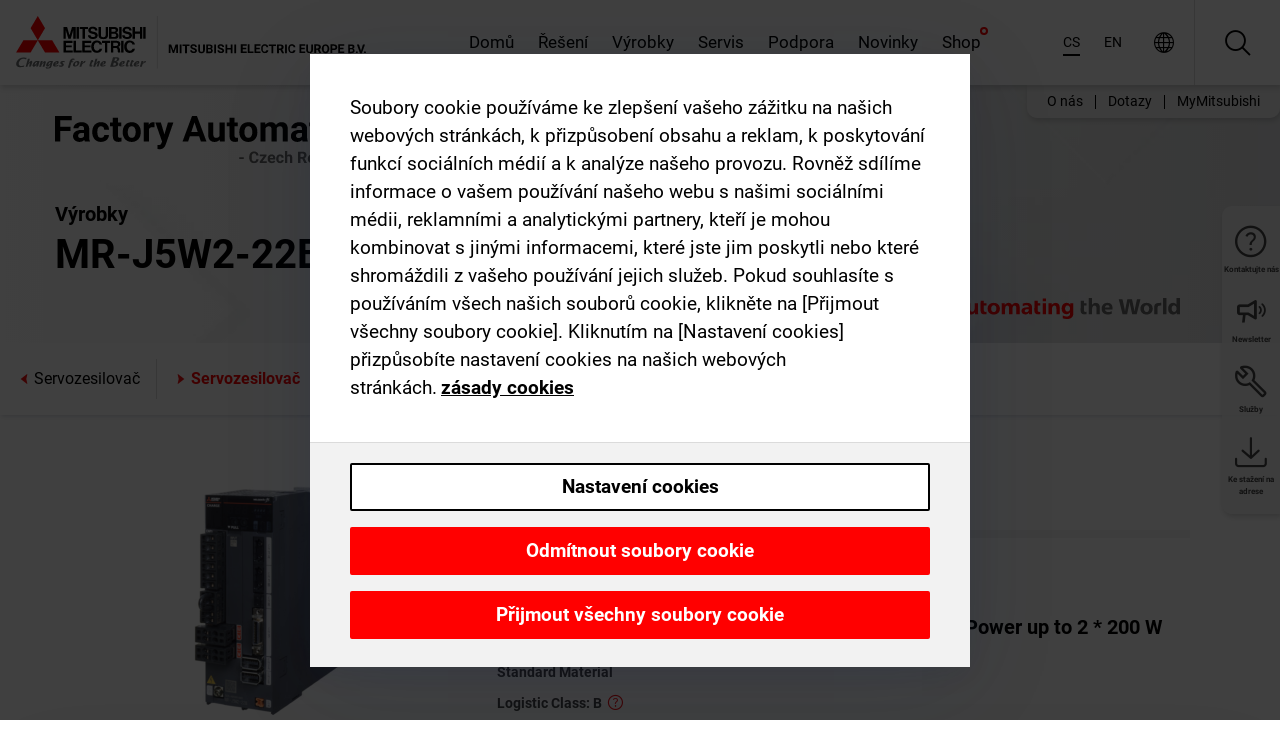

--- FILE ---
content_type: text/html; charset=utf-8
request_url: https://cz.mitsubishielectric.com/fa/products/drv/servo/mr_j5/servo-amplifier/mr-j5w2-22b.html
body_size: 11778
content:
<!DOCTYPE html><html lang="cs"><head><meta charSet="utf-8"/><meta name="viewport" content="width=device-width, initial-scale=1, maximum-scale=1, shrink-to-fit=no"/><meta name="description" content="Kompatibilní s CC-Link IE TSN a univerzálními rozhraními"/><link rel="apple-touch-icon" sizes="180x180" href="/fa/_next/static/files/src/images/favicon/apple-touch-icon.a576e94e16661c7486e77fc16ca74afa.png"/><link rel="icon" type="image/png" sizes="32x32" href="/fa/_next/static/files/src/images/favicon/favicon-32x32.78b701aef25d51d878e4878571162938.png"/><link rel="icon" type="image/png" sizes="16x16" href="/fa/_next/static/files/src/images/favicon/favicon-16x16.2e8beea163ac4c258396a70fd1d4b03e.png"/><link rel="shortcut icon" href="/fa/_next/static/files/src/images/favicon/favicon.2fc59d6a311c8314039bf50a4b6cef3a.ico"/><link rel="manifest" href="/fa/_next/static/files/src/images/favicon/site.54961a6d8d02f30f416e4abae904e1ef.webmanifest" crossorigin="use-credentials"/><link rel="mask-icon" href="/fa/_next/static/files/src/images/favicon/safari-pinned-tab.23ac0e0c500b73aec26f41cff45a2b2f.svg" color="#e40520"/><meta name="msapplication-TileColor" content="#ffffff"/><meta name="msapplication-config" content="/fa/_next/static/files/src/images/favicon/browserconfig.3ac082469a9d37ced95b0b9cb788ad07.xml"/><meta name="theme-color" content="#ffffff"/><title>MR-J5W2-22B</title><link rel="canonical" href="https://cz.mitsubishielectric.com/fa/products/drv/servo/mr_j5/servo-amplifier/mr-j5w2-22b.html"/><link rel="alternate" hrefLang="no" href="https://no.mitsubishielectric.com/fa/products/drv/servo/mr_j5/servo-amplifier/mr-j5w2-22b.html"/><link rel="alternate" hrefLang="en-NO" href="https://no.mitsubishielectric.com/fa/no_en/products/drv/servo/mr_j5/servo-amplifier/mr-j5w2-22b.html"/><link rel="alternate" hrefLang="uk" href="https://ua.mitsubishielectric.com/fa/products/drv/servo/mr_j5/servo-amplifier/mr-j5w2-22b.html"/><link rel="alternate" hrefLang="en-UA" href="https://ua.mitsubishielectric.com/fa/ua_en/products/drv/servo/mr_j5/servo-amplifier/mr-j5w2-22b.html"/><link rel="alternate" hrefLang="sv" href="https://se.mitsubishielectric.com/fa/products/drv/servo/mr_j5/servo-amplifier/mr-j5w2-22b.html"/><link rel="alternate" hrefLang="en-SE" href="https://se.mitsubishielectric.com/fa/se_en/products/drv/servo/mr_j5/servo-amplifier/mr-j5w2-22b.html"/><link rel="alternate" hrefLang="en-IE" href="https://ie.mitsubishielectric.com/fa/products/drv/servo/mr_j5/servo-amplifier/mr-j5w2-22b.html"/><link rel="alternate" hrefLang="en-GB" href="https://gb.mitsubishielectric.com/fa/products/drv/servo/mr_j5/servo-amplifier/mr-j5w2-22b.html"/><link rel="alternate" hrefLang="tr" href="https://tr.mitsubishielectric.com/fa/products/drv/servo/mr_j5/servo-amplifier/mr-j5w2-22b.html"/><link rel="alternate" hrefLang="en-TR" href="https://tr.mitsubishielectric.com/fa/tr_en/products/drv/servo/mr_j5/servo-amplifier/mr-j5w2-22b.html"/><link rel="alternate" hrefLang="bg" href="https://bg.mitsubishielectric.com/fa/products/drv/servo/mr_j5/servo-amplifier/mr-j5w2-22b.html"/><link rel="alternate" hrefLang="ro" href="https://ro.mitsubishielectric.com/fa/products/drv/servo/mr_j5/servo-amplifier/mr-j5w2-22b.html"/><link rel="alternate" hrefLang="sl" href="https://si.mitsubishielectric.com/fa/products/drv/servo/mr_j5/servo-amplifier/mr-j5w2-22b.html"/><link rel="alternate" hrefLang="sk" href="https://sk.mitsubishielectric.com/fa/products/drv/servo/mr_j5/servo-amplifier/mr-j5w2-22b.html"/><link rel="alternate" hrefLang="en-SK" href="https://sk.mitsubishielectric.com/fa/sk_en/products/drv/servo/mr_j5/servo-amplifier/mr-j5w2-22b.html"/><link rel="alternate" hrefLang="cs" href="https://cz.mitsubishielectric.com/fa/products/drv/servo/mr_j5/servo-amplifier/mr-j5w2-22b.html"/><link rel="alternate" hrefLang="en-CZ" href="https://cz.mitsubishielectric.com/fa/cz_en/products/drv/servo/mr_j5/servo-amplifier/mr-j5w2-22b.html"/><link rel="alternate" hrefLang="hu" href="https://hu.mitsubishielectric.com/fa/products/drv/servo/mr_j5/servo-amplifier/mr-j5w2-22b.html"/><link rel="alternate" hrefLang="en-HU" href="https://hu.mitsubishielectric.com/fa/hu_en/products/drv/servo/mr_j5/servo-amplifier/mr-j5w2-22b.html"/><link rel="alternate" hrefLang="pl" href="https://pl.mitsubishielectric.com/fa/products/drv/servo/mr_j5/servo-amplifier/mr-j5w2-22b.html"/><link rel="alternate" hrefLang="en-PL" href="https://pl.mitsubishielectric.com/fa/pl_en/products/drv/servo/mr_j5/servo-amplifier/mr-j5w2-22b.html"/><link rel="alternate" hrefLang="es" href="https://es.mitsubishielectric.com/fa/products/drv/servo/mr_j5/servo-amplifier/mr-j5w2-22b.html"/><link rel="alternate" hrefLang="fr" href="https://fr.mitsubishielectric.com/fa/products/drv/servo/mr_j5/servo-amplifier/mr-j5w2-22b.html"/><link rel="alternate" hrefLang="en-FR" href="https://fr.mitsubishielectric.com/fa/fr_en/products/drv/servo/mr_j5/servo-amplifier/mr-j5w2-22b.html"/><link rel="alternate" hrefLang="it" href="https://it.mitsubishielectric.com/fa/products/drv/servo/mr_j5/servo-amplifier/mr-j5w2-22b.html"/><link rel="alternate" hrefLang="en-IT" href="https://it.mitsubishielectric.com/fa/it_en/products/drv/servo/mr_j5/servo-amplifier/mr-j5w2-22b.html"/><link rel="alternate" hrefLang="nl-BE" href="https://be.mitsubishielectric.com/fa/products/drv/servo/mr_j5/servo-amplifier/mr-j5w2-22b.html"/><link rel="alternate" hrefLang="nl" href="https://nl.mitsubishielectric.com/fa/products/drv/servo/mr_j5/servo-amplifier/mr-j5w2-22b.html"/><link rel="alternate" hrefLang="de" href="https://de.mitsubishielectric.com/fa/products/drv/servo/mr_j5/servo-amplifier/mr-j5w2-22b.html"/><link rel="alternate" hrefLang="en-DE" href="https://de.mitsubishielectric.com/fa/de_en/products/drv/servo/mr_j5/servo-amplifier/mr-j5w2-22b.html"/><link rel="alternate" hrefLang="en" href="https://emea.mitsubishielectric.com/fa/products/drv/servo/mr_j5/servo-amplifier/mr-j5w2-22b.html"/><link rel="alternate" hrefLang="x-default" href="https://emea.mitsubishielectric.com/fa/products/drv/servo/mr_j5/servo-amplifier/mr-j5w2-22b.html"/><meta name="next-head-count" content="46"/><link data-next-font="" rel="preconnect" href="/" crossorigin="anonymous"/><link rel="preload" href="/fa/_next/static/css/ab438926276ecfb7.css" as="style"/><link rel="stylesheet" href="/fa/_next/static/css/ab438926276ecfb7.css" data-n-g=""/><link rel="preload" href="/fa/_next/static/css/7809bb7da834c5e4.css" as="style"/><link rel="stylesheet" href="/fa/_next/static/css/7809bb7da834c5e4.css"/><link rel="preload" href="/fa/_next/static/css/5caab035cf548dcb.css" as="style"/><link rel="stylesheet" href="/fa/_next/static/css/5caab035cf548dcb.css"/><link rel="preload" href="/fa/_next/static/css/36169cc6e70816b8.css" as="style"/><link rel="stylesheet" href="/fa/_next/static/css/36169cc6e70816b8.css"/><link rel="preload" href="/fa/_next/static/css/b03faed2e3a1e386.css" as="style"/><link rel="stylesheet" href="/fa/_next/static/css/b03faed2e3a1e386.css"/><link rel="preload" href="/fa/_next/static/css/4e91afc5fcde397d.css" as="style"/><link rel="stylesheet" href="/fa/_next/static/css/4e91afc5fcde397d.css"/><link rel="preload" href="/fa/_next/static/css/52ff5c062de323c4.css" as="style"/><link rel="stylesheet" href="/fa/_next/static/css/52ff5c062de323c4.css"/><link rel="preload" href="/fa/_next/static/css/51b63c09a4fcbb25.css" as="style"/><link rel="stylesheet" href="/fa/_next/static/css/51b63c09a4fcbb25.css"/><link rel="preload" href="/fa/_next/static/css/2fe377d54ccd8bcc.css" as="style"/><link rel="stylesheet" href="/fa/_next/static/css/2fe377d54ccd8bcc.css"/><link rel="preload" href="/fa/_next/static/css/8b45db3e4b79d76d.css" as="style"/><link rel="stylesheet" href="/fa/_next/static/css/8b45db3e4b79d76d.css"/><link rel="preload" href="/fa/_next/static/css/319b433f6d83b539.css" as="style"/><link rel="stylesheet" href="/fa/_next/static/css/319b433f6d83b539.css"/><link rel="preload" href="/fa/_next/static/css/8d246778fae1cbd3.css" as="style"/><link rel="stylesheet" href="/fa/_next/static/css/8d246778fae1cbd3.css"/><link rel="preload" href="/fa/_next/static/css/6e3d3207063d673d.css" as="style"/><link rel="stylesheet" href="/fa/_next/static/css/6e3d3207063d673d.css"/><noscript data-n-css=""></noscript><script defer="" nomodule="" src="/fa/_next/static/chunks/polyfills-42372ed130431b0a.js"></script><script defer="" src="/fa/_next/static/chunks/9039.ca826586d239fee1.js"></script><script defer="" src="/fa/_next/static/chunks/600.6e7f66be52aea1c7.js"></script><script defer="" src="/fa/_next/static/chunks/i18n-cs.38e53584782b79b0.js"></script><script defer="" src="/fa/_next/static/chunks/9762.b57a9bf4ad2d671b.js"></script><script defer="" src="/fa/_next/static/chunks/4761-0063ed188b43a65f.js"></script><script defer="" src="/fa/_next/static/chunks/851.e8e443f58082611c.js"></script><script defer="" src="/fa/_next/static/chunks/2848.5bee2b4013ed37d3.js"></script><script defer="" src="/fa/_next/static/chunks/9819.4e4f1fb9925ca5a1.js"></script><script defer="" src="/fa/_next/static/chunks/8834-17b125b1bbfb86f3.js"></script><script defer="" src="/fa/_next/static/chunks/5285.e251bc5d5816cb4a.js"></script><script defer="" src="/fa/_next/static/chunks/6711.3c5e5bb629241b8a.js"></script><script defer="" src="/fa/_next/static/chunks/6233.1ded2324f0aad072.js"></script><script defer="" src="/fa/_next/static/chunks/7318.af33bc677d457f62.js"></script><script src="/fa/_next/static/chunks/webpack-5a1a80cbcf7959e3.js" defer=""></script><script src="/fa/_next/static/chunks/framework-978a6051e6d0c57a.js" defer=""></script><script src="/fa/_next/static/chunks/main-01a8f294476b3c7a.js" defer=""></script><script src="/fa/_next/static/chunks/pages/_app-eabe27219992edf6.js" defer=""></script><script src="/fa/_next/static/chunks/pages/products/%5B...path%5D-3056d46192a6e840.js" defer=""></script><script src="/fa/_next/static/wcxOfKzjYsW2foGu_68jV/_buildManifest.js" defer=""></script><script src="/fa/_next/static/wcxOfKzjYsW2foGu_68jV/_ssgManifest.js" defer=""></script></head><body><div class="app-wrapper"><div id="__next"><style>
    #nprogress {
      pointer-events: none;
    }
    #nprogress .bar {
      background: #29D;
      position: fixed;
      z-index: 9999;
      top: 0;
      left: 0;
      width: 100%;
      height: 3px;
    }
    #nprogress .peg {
      display: block;
      position: absolute;
      right: 0px;
      width: 100px;
      height: 100%;
      box-shadow: 0 0 10px #29D, 0 0 5px #29D;
      opacity: 1;
      -webkit-transform: rotate(3deg) translate(0px, -4px);
      -ms-transform: rotate(3deg) translate(0px, -4px);
      transform: rotate(3deg) translate(0px, -4px);
    }
    #nprogress .spinner {
      display: block;
      position: fixed;
      z-index: 1031;
      top: 15px;
      right: 15px;
    }
    #nprogress .spinner-icon {
      width: 18px;
      height: 18px;
      box-sizing: border-box;
      border: solid 2px transparent;
      border-top-color: #29D;
      border-left-color: #29D;
      border-radius: 50%;
      -webkit-animation: nprogresss-spinner 400ms linear infinite;
      animation: nprogress-spinner 400ms linear infinite;
    }
    .nprogress-custom-parent {
      overflow: hidden;
      position: relative;
    }
    .nprogress-custom-parent #nprogress .spinner,
    .nprogress-custom-parent #nprogress .bar {
      position: absolute;
    }
    @-webkit-keyframes nprogress-spinner {
      0% {
        -webkit-transform: rotate(0deg);
      }
      100% {
        -webkit-transform: rotate(360deg);
      }
    }
    @keyframes nprogress-spinner {
      0% {
        transform: rotate(0deg);
      }
      100% {
        transform: rotate(360deg);
      }
    }
  </style><div class="Header_root__pzmj4"><div class="headroom-wrapper"><div class="headroom headroom--unfixed"><div class="Header_headerWrapper__DekL_"><div class="Header_header__WnKkU"><div class="Grid_containerFluidLg__zRTdk"><div class="Header_top__0s1Xl"><a rel="follow" class="Logo_root__QbgAT" href="https://cz.mitsubishielectric.com/fa"><img class="Logo_logo__qW1eN" src="/fa/_next/static/files/src/images/theme/mefa/logo/logo-europe.156c24cd4cf95dc2ee1aa4f85f38cab0.svg" alt="MITSUBISHI ELECTRIC Changes for the Better"/></a><div class="Header_navWrapper__ySc6C Header_desktop__JZ5s_"><div class="MainNavigation_root__KGiMA Header_mainNavigation__YuL_M"></div></div><div class="Header_topAside__8CrKi"><a class="IconLink_root___zYZ3 Header_link__x2oft Header_desktop__JZ5s_" rel="follow noopener noreferrer " href="https://www.mitsubishielectric.com/fa/worldwide/index.html" target="popup"><span class="IconLink_icon__epuhu Header_link--icon__FXSJK icon-global"></span><span class="IconLink_iconRight__ElcD5 Header_link--iconRight__cHMZM icon-blank"></span></a><span class="Header_linkWrapper__dub_r Header_desktop__JZ5s_"><a class="IconLink_root___zYZ3 Header_linkSearch__5e0ZV" rel="follow noopener noreferrer "><span class="IconLink_icon__epuhu Header_linkSearch--icon__bmubY icon-search"></span></a><div class="Search_root__5pOaT Search_isCustom__R1uVW"><div class="Search_fieldWrapper__4XmwP"><div class="Search_fieldWrapperContent__YWu_g"><a class="Search_showAdvancedSearchLink__nTAoW BasicLink_isStyless__0CAHH" rel="follow noopener noreferrer " href="https://cz.mitsubishielectric.com/fa/advanced-search?q="><span class="Search_fieldIcon__rRCsr icon-search"></span></a></div></div><div class=""><div></div></div></div></span><div class="Header_triggersWrap__7hFWw Header_phone__zj2yS"><a class="IconLink_root___zYZ3 Header_link__x2oft" rel="follow noopener noreferrer "><span class="IconLink_icon__epuhu Header_link--icon__FXSJK icon-menu"></span></a></div></div></div></div><div class="Header_floatingMenus__IL4PM Header_desktop__JZ5s_"><div class="HeaderLinks_root__4EjxV Header_floatingMenu__BrMSb"><a class="HeaderLinks_link__0Biow HeaderLinks_phone__CSCD6" rel="follow noopener noreferrer " href="https://www.mitsubishielectric.com/fa/worldwide/index.html" target="_blank"><button class="Button_root__PfW0G HeaderLinks_btn__8LBuH Button_link__99QS3"><span class="Button_label___b9zT"><span>Lokace po celém světě</span></span></button><span class="HeaderLinks_icon__xl0Rj icon-external HeaderLinks_externalIcon__AznLw"></span></a><a class="Subheader_link__G6ZZ_" rel="follow noopener noreferrer "><button disabled="" class="Button_root__PfW0G Subheader_btn__WJO6c Button_link__99QS3 Button_is-disabled__ML_N2 Subheader_btn--is-disabled__IY7JT"><span class="Button_label___b9zT"><span>MyMitsubishi</span></span></button></a></div></div></div><div class="Header_menuCollapsible__O_D04"><div class="MainNavigation_root__KGiMA MainNavigation_isBlock__3KsSU"></div></div></div></div></div></div><div><div class="PageMainTeaser_root__t9v9D Content_teaser___1bS2 PageMainTeaser_third__ftP0k PageMainTeaser_hasAutomatingTheWorld__T2uDz"><span class="LazyImage_imageWrapper__KC5Sz PageMainTeaser_imageWrapper__yVzAP LazyImage_imageAbsolute__bdoNy"><span class="LazyImage_imageElement__JKU7j"></span><noscript><img class="LazyImage_imageElement__JKU7j" src="/fa/_next/static/files/src/images/tiers/Products-background-3rd-tier.be581767a2fbff7cf5c8cbecab047847.jpg"/></noscript></span><div class="PageMainTeaser_content__MC_iv"><div class="PageMainTeaser_faLogo__Y9ZXR"><img src="/fa/_next/static/files/src/images/theme/mefa/logo/fa_logo_czech-republic.837b59af7ceefd42e7c5ff44a2041980.svg" alt="Factory Automation" class="PageMainTeaser_faLogo__Y9ZXR"/></div><div class="PageMainTeaser_titleArea__BdS5X"><div class="PageMainTeaser_mainTitle__BCNL6">AC servozesilovače MELSERVO</div><h1 class="PageMainTeaser_subTitle__i8bRR">MR-J5W2-22B</h1></div><img src="/fa/_next/static/files/src/images/theme/mefa/logo/atw.274bd77a24f3b3a3d550ebfc3a736bba.svg" alt="Automating the World" class="PageMainTeaser_atwLogo__Ly1sP"/></div></div><div class="Content_pageNav__GD4_w"><div class="SidebarNavigation_root__4_J9f"><div class="SidebarNavigation_container__0G3P9 Grid_containerFluidLg__zRTdk"><div class="SidebarNavigation_content__jUW4Q"><div class="SidebarNavigation_header__NWpvP"><span style="display:contents"><a class="IconLink_root___zYZ3 SidebarNavigation_navLink__IydTR" rel="follow noopener noreferrer " href="https://cz.mitsubishielectric.com/fa/products/drv/servo/mr_j5/servo-amplifier"><span class="IconLink_icon__epuhu icon-navigation_condensed_left"></span><span>Servozesilovač</span></a></span></div><ul class="SidebarNavigation_nav__KaPOO"><li class="SidebarNavigation_navItem__U6wv6"><span style="display:contents"><a class="IconLink_root___zYZ3 SidebarNavigation_navLink__IydTR IconLink_link--isActive__8_Ek1 SidebarNavigation_navLink--link--isActive__2g4tM" rel="follow noopener noreferrer " href="https://cz.mitsubishielectric.com/fa/products/drv/servo/mr_j5/servo-amplifier"><span class="IconLink_icon__epuhu icon-navigation_condensed_right"></span><span class="IconLink_label__ZVIm8">Servozesilovač</span></a></span></li><li class="SidebarNavigation_navItem__U6wv6"><span style="display:contents"><a class="IconLink_root___zYZ3 SidebarNavigation_navLink__IydTR" rel="follow noopener noreferrer " href="https://cz.mitsubishielectric.com/fa/products/drv/servo/mr_j5/rotary-servo-motor"><span class="IconLink_icon__epuhu icon-navigation_condensed_right"></span><span class="IconLink_label__ZVIm8">Rotační servomotor</span></a></span></li></ul></div></div></div></div><div class="Content_container__7GVkA Grid_containerFluidLg__zRTdk"><div class="Content_cols__TZMBM"><div class="Content_nav__a5JlZ"></div><div class="Content_main__yCJUN"><div class="LoadingAnimation_root__4YuiU"><div class="LoadingAnimation_content__QRPsp"><img src="/fa/_next/static/files/src/images/animation/loading-robot-hand.6ea907a67299ad5829899eb0c24c34b6.gif" class="LoadingAnimation_gif__ImD_w LoadingAnimation_gif-medium__LNo2h" alt=""/><span class="LoadingAnimation_label__vIQCR LoadingAnimation_label-medium__3IXMC">Načítání...</span></div></div></div></div><div class="Content_aside__SGr8u"><div class="FloatingSidebar_root__VE_X0"><div class="FloatingSidebarNavigation_root__hnt95"><div class="FloatingSidebarNavigation_menu__3Ojsk"><ul class="FloatingSidebarNavigation_nav__Tc9ac"><li class="FloatingSidebarNavigation_navItem__bRe87"><a class="IconLink_root___zYZ3 FloatingSidebarNavigation_navLink__blKCT" rel="follow noopener noreferrer " href="https://cz.mitsubishielectric.com/fa/service"><span class="IconLink_icon__epuhu FloatingSidebarNavigation_navLink--icon__dNjSi icon-tool"></span><span class="IconLink_label__ZVIm8 FloatingSidebarNavigation_navLink--label__SOBtC">Služby</span></a></li><li class="FloatingSidebarNavigation_navItem__bRe87"><a class="IconLink_root___zYZ3 FloatingSidebarNavigation_navLink__blKCT" rel="follow noopener noreferrer " href="https://cz.mitsubishielectric.com/fa/advanced-search?ct=document&amp;sb=date"><span class="IconLink_icon__epuhu FloatingSidebarNavigation_navLink--icon__dNjSi icon-download"></span><span class="IconLink_label__ZVIm8 FloatingSidebarNavigation_navLink--label__SOBtC">Ke stažení na adrese</span></a></li></ul></div></div></div></div><div class="BackToTopButton_root__XrELz BackToTopButton_hidden__AbOqJ"><button type="button" class="Button_root__PfW0G BackToTopButton_button__G_GWl Button_black__u0oxO"><span class="Button_icon__x31Nw BackToTopButton_button--icon__LghVg icon-chevron-up" aria-hidden="true"></span></button></div></div></div><div class="Footer_root__9thnv"><div class="Footer_breadcrumbs__Cp3SD"><div class="Footer_container__Lyq6N Grid_containerFluidLg__zRTdk"><div class="Breadcrumbs_root__8Q1M5"><ul class="Breadcrumbs_list__G9w2Y"><li class="Breadcrumbs_listItem__gjm_y"><span style="display:contents"><a class="Breadcrumbs_link__Ty0Lq" rel="follow noopener noreferrer " href="https://cz.mitsubishielectric.com/fa/products/drv">Pohonná technika</a></span></li><li class="Breadcrumbs_listItem__gjm_y"><span style="display:contents"><a class="Breadcrumbs_link__Ty0Lq" rel="follow noopener noreferrer " href="https://cz.mitsubishielectric.com/fa/products/drv/servo">AC servozesilovače MELSERVO</a></span></li><li class="Breadcrumbs_listItem__gjm_y"><span style="display:contents"><a class="Breadcrumbs_link__Ty0Lq" rel="follow noopener noreferrer " href="https://cz.mitsubishielectric.com/fa/products/drv/servo/mr_j5">Série MELSERVO-J5</a></span></li><li class="Breadcrumbs_listItem__gjm_y"><span style="display:contents"><a class="Breadcrumbs_link__Ty0Lq" rel="follow noopener noreferrer " href="https://cz.mitsubishielectric.com/fa/products/drv/servo/mr_j5/servo-amplifier">Servozesilovač</a></span></li><li class="Breadcrumbs_listItem__gjm_y"><span class="Breadcrumbs_active__ZhcEo">MR-J5W2-22B</span></li></ul></div></div></div><div class="Footer_footer__WZb4K"><div class="Footer_containerMain__gMjns Grid_containerFluidLg__zRTdk"><div class="Footer_content__Xp_oM"><ul class="Footer_nav__WNpOs"></ul><div class="Footer_copyright__WazQd"><span></span></div></div></div></div></div></div></div><script id="__NEXT_DATA__" type="application/json">{"props":{"pageProps":{"baseUrl":"/products","categoryUrl":"/drv/servo/mr_j5/servo-amplifier","params":{"$baseName":"mr-j5w2-22b"},"url":"/drv/servo/mr_j5/servo-amplifier/mr-j5w2-22b.html","categoryDataResult":{"productCategoryByUrl":{"__typename":"ProductCategory","id":"blt1ca3a75333885b15","title":"Servozesilovač","additionalTitle":"","descriptionHeader":null,"description":"Kompatibilní s CC-Link IE TSN a univerzálními rozhraními","url":"/drv/servo/mr_j5/servo-amplifier","isFinal":true,"isGeneral":false,"isTeaserOnly":false,"isInheritedTeaserOnly":false,"showSideNavigation":true,"showThirdLevelSubCategories":true,"showTeaserDescription":null,"collapsibleType":"","maxNumberOfLines":1,"showAnchorLinks":false,"contentCollapsed":false,"overrideCollapsibleTitle":null,"content":null,"image":{"__typename":"Image","url":"https://eu-images.contentstack.com/v3/assets/blt5412ff9af9aef77f/bltb2200315d8f8c82d/65f8aaef1d5dd0040a9e5236/mr_j5_lineup_1.png?auto=webp\u0026quality=100\u0026format=jpg\u0026disable=upscale","title":"Product Image | Drive Products | AC Servos-MELSERVO | MELSERVO-J5 | Servo amplifier"},"subNavigation":[],"generalCategoryNavigation":[],"parentPath":[{"__typename":"ProductCategoryNavigationData","id":"blt98bbc72acbb0072a","title":"Pohonná technika","url":"/drv","productCategoryGroups":[{"__typename":"ProductCategoryGroupNavigationData","id":"blt6199ab2fd6365e22","image":null,"elements":[{"__typename":"ProductCategory","id":"blt77b1eed9c77f4f4e","title":"AC servozesilovače MELSERVO","type":"product_category","url":"/drv/servo","isInheritedTeaserOnly":false,"isTeaserOnly":false,"isGeneral":false},{"__typename":"ProductCategory","id":"blt86d14ec8424cddc2","title":"Frekvenční měniče FREQROL","type":"product_category","url":"/drv/inv","isInheritedTeaserOnly":false,"isTeaserOnly":false,"isGeneral":false},{"__typename":"ProductCategory","id":"bltbabe488de4636fa7","title":"Electromagnetic clutch/brake","type":"product_category","url":"/drv/electromagnetic-clutch/brake","isInheritedTeaserOnly":false,"isTeaserOnly":false,"isGeneral":false},{"__typename":"ProductCategory","id":"blt881f87bfbbf1e9f9","title":"Tension Controller","type":"product_category","url":"/drv/tension-controller","isInheritedTeaserOnly":false,"isTeaserOnly":false,"isGeneral":false}],"description":null,"showElementImage":true,"showElementDescription":true,"showMainLinkOnly":false,"elementAreTeasersOnly":false}],"subNavigation":[],"generalCategoryNavigation":[]},{"__typename":"ProductCategoryNavigationData","id":"blt77b1eed9c77f4f4e","title":"AC servozesilovače MELSERVO","url":"/drv/servo","productCategoryGroups":[{"__typename":"ProductCategoryGroupNavigationData","id":"blt95b4c956969558b1","image":null,"elements":[{"__typename":"ProductCategory","id":"blt12066fc69b287185","title":"Série MELSERVO-J5","type":"product_category","url":"/drv/servo/mr_j5","isInheritedTeaserOnly":false,"isTeaserOnly":false,"isGeneral":false},{"__typename":"ProductCategory","id":"blt2900e315aab9ca06","title":"MELSERVO-JET","type":"product_category","url":"/drv/servo/mr_jet","isInheritedTeaserOnly":false,"isTeaserOnly":false,"isGeneral":false},{"__typename":"ProductCategory","id":"blt6dfb017b437ea79c","title":"Série MELSERVO-J4","type":"product_category","url":"/drv/servo/mr_j4","isInheritedTeaserOnly":false,"isTeaserOnly":false,"isGeneral":false},{"__typename":"ProductCategory","id":"blt0a7058a0aae4dd89","title":"Série MELSERVO-JE","type":"product_category","url":"/drv/servo/mr_je","isInheritedTeaserOnly":false,"isTeaserOnly":false,"isGeneral":false},{"__typename":"ProductCategory","id":"blt6a976c03047c254e","title":"Lineární servomotor","type":"product_category","url":"/drv/servo/linear-servo-motor","isInheritedTeaserOnly":false,"isTeaserOnly":false,"isGeneral":false},{"__typename":"ProductCategory","id":"bltdde8e9461f0a1fca","title":"Direct Drive motor","type":"product_category","url":"/drv/servo/direct-drive-motor","isInheritedTeaserOnly":false,"isTeaserOnly":false,"isGeneral":false},{"__typename":"ProductCategory","id":"blt98778db6f400acf6","title":"Options","type":"product_category","url":"/drv/servo/servo-options","isInheritedTeaserOnly":false,"isTeaserOnly":false,"isGeneral":false},{"__typename":"ProductCategory","id":"blt2163326409296bbc","title":"Software pro servozesilovače","type":"product_category","url":"/drv/servo/soft","isInheritedTeaserOnly":false,"isTeaserOnly":false,"isGeneral":false}],"description":null,"showElementImage":true,"showElementDescription":true,"showMainLinkOnly":true,"elementAreTeasersOnly":false},{"__typename":"ProductCategoryGroupNavigationData","id":"bltdc7c471d3b149386","image":null,"elements":[{"__typename":"ProductCategory","id":"blt595739ca4b116f1a","title":"MR Configurator2","type":"product_category","url":"/drv/servo/soft/mr-configurator2","isInheritedTeaserOnly":false,"isTeaserOnly":false,"isGeneral":false},{"__typename":"ProductCategory","id":"bltdece35ad1f773bdd","title":"Software pro volbu velikosti motoru","type":"product_category","url":"/drv/servo/soft/motor-sizing-software","isInheritedTeaserOnly":false,"isTeaserOnly":false,"isGeneral":false}],"description":null,"showElementImage":true,"showElementDescription":true,"showMainLinkOnly":false,"elementAreTeasersOnly":true},{"__typename":"ProductCategoryGroupNavigationData","id":"bltccbe9ba39061d5f8","image":null,"elements":[{"__typename":"ProductCategory","id":"blta044817b32336c54","title":"All Servo Amplifiers","type":"product_category","url":"/drv/servo/allservoamplifiers","isInheritedTeaserOnly":false,"isTeaserOnly":false,"isGeneral":true},{"__typename":"ProductCategory","id":"blt2abe8479c0bb2c29","title":"All Servo Motors","type":"product_category","url":"/drv/servo/allservomotors","isInheritedTeaserOnly":false,"isTeaserOnly":false,"isGeneral":true},{"__typename":"ProductCategory","id":"blt6946b80eccedbfab","title":"All Linear Servo Motors","type":"product_category","url":"/drv/servo/alllinearservomotors","isInheritedTeaserOnly":false,"isTeaserOnly":false,"isGeneral":true},{"__typename":"ProductCategory","id":"blted29dca8fa1d0554","title":"All Software","type":"product_category","url":"/drv/servo/allsoftware","isInheritedTeaserOnly":false,"isTeaserOnly":false,"isGeneral":true}],"description":null,"showElementImage":false,"showElementDescription":false,"showMainLinkOnly":false,"elementAreTeasersOnly":false}],"subNavigation":[],"generalCategoryNavigation":[]},{"__typename":"ProductCategoryNavigationData","id":"blt12066fc69b287185","title":"Série MELSERVO-J5","url":"/drv/servo/mr_j5","productCategoryGroups":[{"__typename":"ProductCategoryGroupNavigationData","id":"blt591dd718f94defcd","image":null,"elements":[{"__typename":"ProductCategory","id":"blt1ca3a75333885b15","title":"Servozesilovač","type":"product_category","url":"/drv/servo/mr_j5/servo-amplifier","isInheritedTeaserOnly":false,"isTeaserOnly":false,"isGeneral":false},{"__typename":"ProductCategory","id":"blt4fe93ec2971f6705","title":"Rotační servomotor","type":"product_category","url":"/drv/servo/mr_j5/rotary-servo-motor","isInheritedTeaserOnly":false,"isTeaserOnly":false,"isGeneral":false}],"description":null,"showElementImage":true,"showElementDescription":true,"showMainLinkOnly":false,"elementAreTeasersOnly":false},{"__typename":"ProductCategoryGroupNavigationData","id":"bltdc7c471d3b149386","image":null,"elements":[{"__typename":"ProductCategory","id":"blt595739ca4b116f1a","title":"MR Configurator2","type":"product_category","url":"/drv/servo/soft/mr-configurator2","isInheritedTeaserOnly":false,"isTeaserOnly":false,"isGeneral":false},{"__typename":"ProductCategory","id":"bltdece35ad1f773bdd","title":"Software pro volbu velikosti motoru","type":"product_category","url":"/drv/servo/soft/motor-sizing-software","isInheritedTeaserOnly":false,"isTeaserOnly":false,"isGeneral":false}],"description":null,"showElementImage":true,"showElementDescription":true,"showMainLinkOnly":false,"elementAreTeasersOnly":true},{"__typename":"ProductCategoryGroupNavigationData","id":"blt4a3143806c4bb6e8","image":null,"elements":[],"description":null,"showElementImage":false,"showElementDescription":false,"showMainLinkOnly":false,"elementAreTeasersOnly":false}],"subNavigation":[],"generalCategoryNavigation":[]}],"seo":{"__typename":"Seo","title":"Servozesilovač","description":"Kompatibilní s CC-Link IE TSN a univerzálními rozhraními","portalName":"Czech","fallbackTitle":"Servozesilovač"},"menus":[],"pageMainTeaser":{"__typename":"PageMainTeaser","level":"third","background":{"__typename":"Image","id":"blt5c15b76859a35e60","title":"Wave background 3rd tier","url":"https://eu-images.contentstack.com/v3/assets/blt5412ff9af9aef77f/blt84cfd69a077f21b4/655dbd5e323a8f040a9ee4f2/wave-background-3rd-tier.jpg?auto=webp\u0026quality=100\u0026format=jpg\u0026disable=upscale"},"foreground":null,"factoryAutomationColor":"black","pageTitleColor":"black","sublineText":null,"showAutomatingTheWorldText":true},"fallbackPageMainTeaser":null,"overviewTeaser":{"__typename":"OverviewTeaser","headline":null,"text":null,"link":null,"image":null,"imageLink":{"__typename":"Link","url":null},"representation":"solution"},"catchphraseTeaser":null,"categoryGroups":[]}},"productDataResult":{"productByUrl":{"__typename":"Product","id":"blt685e19e0f07fe6d6","title":"MR-J5W2-22B","additionalTitle":null,"shortDescription":"Digital AC-Servo Amplifier; MR-J5W-B; Rated Motor Power up to 2 * 200 W","additionalDescription":null,"hasRelatedDocuments":true,"published":"2026-01-12T18:40:27.123Z","created":"2024-06-08T08:34:20.412Z","version":29,"slug":"mr-j5w2-22b","code":"625734","url":"/mr-j5w2-22b","price":null,"materialGroup":"10.STANDARD.ITEM","meeMemoText":null,"logisticClass":"B","materialType":"ZHWA","boostInSearch":false,"consumptionl3m":0,"meta":[{"__typename":"Meta","key":"ABCIndicator","value":"\"B\""},{"__typename":"Meta","key":"materialType","value":"\"ZHWA\""},{"__typename":"Meta","key":"extMatGroupLangKey","value":"\"10.STANDARD.ITEM\""},{"__typename":"Meta","key":"listPrices","value":"[{\"catalog\":\"FA_IA_0410_01_10\",\"listPrices\":[{\"currencyIso\":\"EUR\",\"customerListPrice\":\"EB\",\"formattedValue\":\"€1,366.40\",\"priceType\":\"BUY\",\"value\":1366.4},{\"currencyIso\":\"EUR\",\"customerListPrice\":\"EG\",\"formattedValue\":\"€1,143.00\",\"priceType\":\"BUY\",\"value\":1143},{\"currencyIso\":\"NOK\",\"customerListPrice\":\"EO\",\"formattedValue\":\"NOK14,626.00\",\"priceType\":\"BUY\",\"value\":14626},{\"currencyIso\":\"SEK\",\"customerListPrice\":\"ES\",\"formattedValue\":\"SEK12,788.00\",\"priceType\":\"BUY\",\"value\":12788},{\"currencyIso\":\"EUR\",\"formattedValue\":\"€1,199.00\",\"priceType\":\"BUY\",\"value\":1199},{\"currencyIso\":\"GBP\",\"formattedValue\":\"£1,046.25\",\"priceType\":\"BUY\",\"value\":1046.25}]},{\"catalog\":\"FA_IA_1510_01_10\",\"listPrices\":[{\"currencyIso\":\"EUR\",\"customerListPrice\":\"EB\",\"formattedValue\":\"€ 1.366,40\",\"priceType\":\"BUY\",\"value\":1366.4},{\"currencyIso\":\"SEK\",\"customerListPrice\":\"ES\",\"formattedValue\":\"SEK15,470.00\",\"priceType\":\"BUY\",\"value\":15470}]},{\"catalog\":\"FA_IA_0510_01_10\",\"listPrices\":[{\"currencyIso\":\"EUR\",\"customerListPrice\":\"G1\",\"formattedValue\":\"€ 459,83\",\"priceType\":\"BUY\",\"value\":459.83},{\"currencyIso\":\"EUR\",\"customerListPrice\":\"G3\",\"formattedValue\":\"€ 528,59\",\"priceType\":\"BUY\",\"value\":528.59},{\"currencyIso\":\"GBP\",\"customerListPrice\":\"G4\",\"formattedValue\":\"£393.87\",\"priceType\":\"BUY\",\"value\":393.87},{\"currencyIso\":\"RUB\",\"customerListPrice\":\"G9\",\"formattedValue\":\"₽44,692.34\",\"priceType\":\"BUY\",\"value\":44692.34}]},{\"catalog\":\"FA_IA_1100_01_10\",\"listPrices\":[{\"currencyIso\":\"EUR\",\"formattedValue\":\"€ 1.984,42\",\"priceType\":\"BUY\",\"value\":1984.42}]},{\"catalog\":\"FA_IA_1710_01_10\",\"listPrices\":[{\"currencyIso\":\"CZK\",\"customerListPrice\":\"PE\",\"formattedValue\":\"Kč34,035.05\",\"priceType\":\"BUY\",\"value\":34035.05},{\"currencyIso\":\"EUR\",\"customerListPrice\":\"PE\",\"formattedValue\":\"€ 1.322,52\",\"priceType\":\"BUY\",\"value\":1322.52},{\"currencyIso\":\"EUR\",\"customerListPrice\":\"PF\",\"formattedValue\":\"€ 1.322,52\",\"priceType\":\"BUY\",\"value\":1322.52}]}]"}],"catalogs":["FA_IA_0410_01_10","FA_IA_0410_01_10_EUR_EB","FA_IA_0410_01_10_EUR_EG","FA_IA_0410_01_10_NOK_EO","FA_IA_0410_01_10_SEK_ES","FA_IA_0410_01_10_EUR","FA_IA_0410_01_10_GBP","FA_IA_1510_01_10","FA_IA_1510_01_10_EUR_EB","FA_IA_1510_01_10_SEK_ES","FA_IA_0510_01_10","FA_IA_0510_01_10_EUR_G1","FA_IA_0510_01_10_EUR_G3","FA_IA_0510_01_10_GBP_G4","FA_IA_0510_01_10_RUB_G9","FA_IA_1100_01_10","FA_IA_1100_01_10_EUR","FA_IA_1710_01_10","FA_IA_1710_01_10_CZK_PE","FA_IA_1710_01_10_EUR_PE","FA_IA_1710_01_10_EUR_PF"],"hasGeneralCatalog":true,"keywords":"","eshopLink":{"__typename":"Link","title":"","url":"/Catalogue/Servo/Servo-Amplifier/MR-J5W2-22B/p/000000000000625734"},"seo":{"__typename":"Seo","title":"MR-J5W2-22B","description":null,"portalName":"Czech","fallbackTitle":"MR-J5W2-22B"},"industries":[],"categoryPath":[{"__typename":"ProductCategoryNavigationData","id":"blt98bbc72acbb0072a","title":"Pohonná technika","url":"/drv","warrantyIsApplicable":false,"level":0,"parentId":null},{"__typename":"ProductCategoryNavigationData","id":"blt77b1eed9c77f4f4e","title":"AC servozesilovače MELSERVO","url":"/drv/servo","warrantyIsApplicable":false,"level":1,"parentId":"blt98bbc72acbb0072a"},{"__typename":"ProductCategoryNavigationData","id":"blt12066fc69b287185","title":"Série MELSERVO-J5","url":"/drv/servo/mr_j5","warrantyIsApplicable":false,"level":2,"parentId":"blt77b1eed9c77f4f4e"},{"__typename":"ProductCategoryNavigationData","id":"blt1ca3a75333885b15","title":"Servozesilovač","url":"/drv/servo/mr_j5/servo-amplifier","warrantyIsApplicable":false,"level":3,"parentId":"blt12066fc69b287185"}],"category":{"__typename":"ProductCategoryNavigationData","id":"blt1ca3a75333885b15","url":"/drv/servo/mr_j5/servo-amplifier","title":"Servozesilovač","level":3,"parentId":"blt12066fc69b287185"},"categories":[{"__typename":"ProductCategoryNavigationData","id":"blt98bbc72acbb0072a","title":"Pohonná technika","url":"/drv","level":0,"parentId":null},{"__typename":"ProductCategoryNavigationData","id":"blt77b1eed9c77f4f4e","title":"AC servozesilovače MELSERVO","url":"/drv/servo","level":1,"parentId":"blt98bbc72acbb0072a"},{"__typename":"ProductCategoryNavigationData","id":"blt12066fc69b287185","title":"Série MELSERVO-J5","url":"/drv/servo/mr_j5","level":2,"parentId":"blt77b1eed9c77f4f4e"},{"__typename":"ProductCategoryNavigationData","id":"blt1ca3a75333885b15","title":"Servozesilovač","url":"/drv/servo/mr_j5/servo-amplifier","level":3,"parentId":"blt12066fc69b287185"},{"__typename":"ProductCategoryNavigationData","id":"blt98bbc72acbb0072a","title":"Pohonná technika","url":"/drv","level":0,"parentId":null},{"__typename":"ProductCategoryNavigationData","id":"blt77b1eed9c77f4f4e","title":"AC servozesilovače MELSERVO","url":"/drv/servo","level":1,"parentId":"blt98bbc72acbb0072a"},{"__typename":"ProductCategoryNavigationData","id":"blta044817b32336c54","title":"All Servo Amplifiers","url":"/drv/servo/allservoamplifiers","level":2,"parentId":"blt77b1eed9c77f4f4e"}],"mainImage":{"__typename":"Image","id":"blte26ffc42e4f3043e","title":"625734 Main image","url":"https://eu-images.contentstack.com/v3/assets/blt5412ff9af9aef77f/bltce9a9c1b273f8d63/68fc4cc86b27a4c8b56d2f12/625734.jpg?auto=webp\u0026quality=100\u0026format=jpg\u0026disable=upscale"},"characteristicTabs":[{"__typename":"ProductCharacteristicTab","id":"bltfbdbcff971f9343a","title":"TECHNICAL INFORMATION","classifications":[{"__typename":"ProductClassification","id":"blt91f20f8b9d904c71","title":"FA-Servo-Motion: Servozesilovač","code":"100100502","characteristicValues":[{"__typename":"ProductCharacteristicValue","characteristic":{"__typename":"ProductCharacteristic","id":"blt00ab932682283bde","title":"Série"},"value":["MELSERVO-J5"]},{"__typename":"ProductCharacteristicValue","characteristic":{"__typename":"ProductCharacteristic","id":"bltc461c709b38967a0","title":"Typ"},"value":["MR-J5"]},{"__typename":"ProductCharacteristicValue","characteristic":{"__typename":"ProductCharacteristic","id":"blt9b301eae7b4add11","title":"Command Interface"},"value":["SSCNETⅢ/H"]},{"__typename":"ProductCharacteristicValue","characteristic":{"__typename":"ProductCharacteristic","id":"bltea7e1659caa597f0","title":"Jmenovitý výkon (kW)"},"value":["0,2"]},{"__typename":"ProductCharacteristicValue","characteristic":{"__typename":"ProductCharacteristic","id":"blt556da682daaae367","title":"Number of Axes"},"value":["2"]},{"__typename":"ProductCharacteristicValue","characteristic":{"__typename":"ProductCharacteristic","id":"blte86974e1fe0f9212","title":"Safety Function Type"},"value":["STO (IEC/EN 61800-5-2)"]},{"__typename":"ProductCharacteristicValue","characteristic":{"__typename":"ProductCharacteristic","id":"blt625d7a4ed6251844","title":"Power Supply (VAC)"},"value":["1PHASE 230V","3PHASE 230V"]},{"__typename":"ProductCharacteristicValue","characteristic":{"__typename":"ProductCharacteristic","id":"blt99e5adfc9b55afc7","title":"Dynamic Break"},"value":["BUILT-IN"]}]},{"__typename":"ProductClassification","id":"blt802fc622784c1de0","title":"Shoda","code":"CONFORMITY","characteristicValues":[{"__typename":"ProductCharacteristicValue","characteristic":{"__typename":"ProductCharacteristic","id":"blt409b8c87f24a96a1","title":"CE"},"value":["COMPLIANT"]},{"__typename":"ProductCharacteristicValue","characteristic":{"__typename":"ProductCharacteristic","id":"blt21e273301e4bf516","title":"UL/cUL"},"value":["COMPLIANT"]},{"__typename":"ProductCharacteristicValue","characteristic":{"__typename":"ProductCharacteristic","id":"blt3ea79c09fb0ca0e6","title":"EAC"},"value":["COMPLIANT"]}]},{"__typename":"ProductClassification","id":"blt8e5b9481c20234ef","title":"Rozměry \u0026 Váha","code":"DIMENSIONS","characteristicValues":[{"__typename":"ProductCharacteristicValue","characteristic":{"__typename":"ProductCharacteristic","id":"bltb5e1be474acf65f4","title":"Šířka (mm)"},"value":["60"]},{"__typename":"ProductCharacteristicValue","characteristic":{"__typename":"ProductCharacteristic","id":"blt570cf5d6629475b6","title":"Výška (mm)"},"value":["172"]},{"__typename":"ProductCharacteristicValue","characteristic":{"__typename":"ProductCharacteristic","id":"blt5f9b498c0652308e","title":"Hloubka (mm)"},"value":["195"]},{"__typename":"ProductCharacteristicValue","characteristic":{"__typename":"ProductCharacteristic","id":"bltf0db7ef07c6d5f18","title":"Hmotnost (kg)"},"value":["1,5"]}]},{"__typename":"ProductClassification","id":"bltf99002310a812fff","title":"Product Packaging","code":"PRODUCT_PACKAGING","characteristicValues":[{"__typename":"ProductCharacteristicValue","characteristic":{"__typename":"ProductCharacteristic","id":"bltf3592385c9c44901","title":"Karton (g)"},"value":["280"]},{"__typename":"ProductCharacteristicValue","characteristic":{"__typename":"ProductCharacteristic","id":"blt406ce72e76e0ef58","title":"Ostatní papír (g)"},"value":["0"]},{"__typename":"ProductCharacteristicValue","characteristic":{"__typename":"ProductCharacteristic","id":"blt428c4eb4caa02b2c","title":"Aluminum (g)"},"value":["0"]},{"__typename":"ProductCharacteristicValue","characteristic":{"__typename":"ProductCharacteristic","id":"bltb8ef9779e54c1837","title":"Ocel (g)"},"value":["0"]},{"__typename":"ProductCharacteristicValue","characteristic":{"__typename":"ProductCharacteristic","id":"blt3be6b8601982287d","title":"Pěnový polystyren (g)"},"value":["0"]},{"__typename":"ProductCharacteristicValue","characteristic":{"__typename":"ProductCharacteristic","id":"blt0c2811b7a043c437","title":"Ostatní plasty (g)"},"value":["7"]},{"__typename":"ProductCharacteristicValue","characteristic":{"__typename":"ProductCharacteristic","id":"blt96119ad56e5e3120","title":"Dřevo (g)"},"value":["0"]},{"__typename":"ProductCharacteristicValue","characteristic":{"__typename":"ProductCharacteristic","id":"bltf1ede506b9b6030b","title":"Sklo (g)"},"value":["0"]},{"__typename":"ProductCharacteristicValue","characteristic":{"__typename":"ProductCharacteristic","id":"blt37f72ee208a3fa03","title":"Ostatní (g)"},"value":["0"]}]}]},{"__typename":"ProductCharacteristicTab","id":"blt01f06fdaab728700","title":"Prostředí","classifications":[{"__typename":"ProductClassification","id":"blt7e5238de0a924084","title":"Prostředí","code":"ENVIRONMENTAL","characteristicValues":[{"__typename":"ProductCharacteristicValue","characteristic":{"__typename":"ProductCharacteristic","id":"blt6b298412d441c0e7","title":"Předpisy o nebezpečném zboží"},"value":["NO"]},{"__typename":"ProductCharacteristicValue","characteristic":{"__typename":"ProductCharacteristic","id":"blta7b76bac4130f3ba","title":"Identifikátor nebezpečného zbo"},"value":["NO"]},{"__typename":"ProductCharacteristicValue","characteristic":{"__typename":"ProductCharacteristic","id":"blte94ee30723180249","title":"Shoda s RoHS"},"value":["COMPLIANT"]},{"__typename":"ProductCharacteristicValue","characteristic":{"__typename":"ProductCharacteristic","id":"blt239a16a1862e618b","title":"WEEE"},"value":["B2B"]}]}]}],"characteristicValues":[],"isOnSale":false,"characteristicGroups":[{"__typename":"ProductCharacteristicGroup","classification":{"__typename":"ProductClassification","id":"blt8c689d85dcfbd617","code":"JAPANESE_MODELCODE","title":"Japanese Model Code Determinition"},"characteristics":[{"__typename":"ProductCharacteristicItem","id":"blt553018485070995e","code":"model_code_type","title":"Model Code Type","value":["Unique Model Code"]},{"__typename":"ProductCharacteristicItem","id":"blt76ae1e8bccda1dfd","code":"unique_model_code","title":"MELCO Material Code","value":["1GZ201"]},{"__typename":"ProductCharacteristicItem","id":"bltdcc1ccc58c8013b3","code":"model_name","title":"Model Name 1","value":["MR-J5W2-22B"]},{"__typename":"ProductCharacteristicItem","id":"bltb352e7ad80542539","code":"scc_code","title":"SCC Code","value":["1GZ"]}]},{"__typename":"ProductCharacteristicGroup","classification":{"__typename":"ProductClassification","id":"blt91f20f8b9d904c71","code":"100100502","title":"FA-Servo-Motion: Servozesilovač"},"characteristics":[{"__typename":"ProductCharacteristicItem","id":"blt556da682daaae367","code":"fa_ger_60","title":"Number of Axes","value":["2"]},{"__typename":"ProductCharacteristicItem","id":"blt99e5adfc9b55afc7","code":"fa_ger_63","title":"Dynamic Break","value":["BUILT-IN"]},{"__typename":"ProductCharacteristicItem","id":"bltc461c709b38967a0","code":"fa_ger_101","title":"Typ","value":["MR-J5"]},{"__typename":"ProductCharacteristicItem","id":"blt625d7a4ed6251844","code":"fa_ger_142","title":"Power Supply (VAC)","value":["1PHASE 230V","3PHASE 230V"]},{"__typename":"ProductCharacteristicItem","id":"blte86974e1fe0f9212","code":"fa_ger_94","title":"Safety Function Type","value":["STO (IEC/EN 61800-5-2)"]},{"__typename":"ProductCharacteristicItem","id":"bltea7e1659caa597f0","code":"fa_ger_14","title":"Jmenovitý výkon (kW)","value":["0,2"]},{"__typename":"ProductCharacteristicItem","id":"blt00ab932682283bde","code":"fa_ger_254","title":"Série","value":["MELSERVO-J5"]},{"__typename":"ProductCharacteristicItem","id":"blt9b301eae7b4add11","code":"fa_ger_141","title":"Command Interface","value":["SSCNETⅢ/H"]}]},{"__typename":"ProductCharacteristicGroup","classification":{"__typename":"ProductClassification","id":"blt8e04f136d8ff31f7","code":"LIFE_CYCLE","title":"Životní cyklus"},"characteristics":[{"__typename":"ProductCharacteristicItem","id":"blt44924684c8d8df03","code":"fa_ger_74","title":"Nákupní status produktu","value":["ACTIVE"]},{"__typename":"ProductCharacteristicItem","id":"blt83d805e55679a6c0","code":"fa_ger_144","title":"Sériové číslo na krabici","value":["QR1"]}]},{"__typename":"ProductCharacteristicGroup","classification":{"__typename":"ProductClassification","id":"blt8e5b9481c20234ef","code":"DIMENSIONS","title":"Rozměry \u0026 Váha"},"characteristics":[{"__typename":"ProductCharacteristicItem","id":"blt5f9b498c0652308e","code":"fa_ger_111","title":"Hloubka (mm)","value":["195"]},{"__typename":"ProductCharacteristicItem","id":"bltf0db7ef07c6d5f18","code":"fa_ger_112","title":"Hmotnost (kg)","value":["1,5"]},{"__typename":"ProductCharacteristicItem","id":"bltb5e1be474acf65f4","code":"fa_ger_109","title":"Šířka (mm)","value":["60"]},{"__typename":"ProductCharacteristicItem","id":"blt570cf5d6629475b6","code":"fa_ger_110","title":"Výška (mm)","value":["172"]}]},{"__typename":"ProductCharacteristicGroup","classification":{"__typename":"ProductClassification","id":"blt7e5238de0a924084","code":"ENVIRONMENTAL","title":"Prostředí"},"characteristics":[{"__typename":"ProductCharacteristicItem","id":"blte94ee30723180249","code":"fa_ger_129","title":"Shoda s RoHS","value":["COMPLIANT"]},{"__typename":"ProductCharacteristicItem","id":"blt6b298412d441c0e7","code":"fa_ger_116","title":"Předpisy o nebezpečném zboží","value":["NO"]},{"__typename":"ProductCharacteristicItem","id":"blt239a16a1862e618b","code":"fa_ger_245","title":"WEEE","value":["B2B"]},{"__typename":"ProductCharacteristicItem","id":"blta7b76bac4130f3ba","code":"fa_ger_274","title":"Identifikátor nebezpečného zbo","value":["NO"]}]},{"__typename":"ProductCharacteristicGroup","classification":{"__typename":"ProductClassification","id":"bltd43fc50e74d62b82","code":"CAMPAIGNS","title":"Kampaně"},"characteristics":[{"__typename":"ProductCharacteristicItem","id":"blt7b41dcc39ff522ac","code":"fa_ger_120","title":"Status prodeje","value":["Standard"]},{"__typename":"ProductCharacteristicItem","id":"bltd182447c4ef27abf","code":"fa_ger_123","title":"Množství určené pro kampaň","value":["0"]},{"__typename":"ProductCharacteristicItem","id":"bltf32302f6c7469749","code":"fa_ger_125","title":"Kampaňová sleva z LP ceny (%)","value":["0"]},{"__typename":"ProductCharacteristicItem","id":"blt04b9f57beb0c9f36","code":"fa_ger_124","title":"Kampaňová sleva z TP ceny (%)","value":["0"]}]},{"__typename":"ProductCharacteristicGroup","classification":{"__typename":"ProductClassification","id":"blta94ab0f94aa9c54f","code":"ADD_PRODUCT_INFO","title":"Další informace"},"characteristics":[{"__typename":"ProductCharacteristicItem","id":"bltc55764253974629a","code":"fa_ger_165","title":"Pro trh","value":["All Regions"]},{"__typename":"ProductCharacteristicItem","id":"bltcd0cd690c802d559","code":"fa_ger_266","title":"Binding Tariff Information","value":["DEBTI-29765/21-1"]},{"__typename":"ProductCharacteristicItem","id":"blt9e22bdf42ffd410a","code":"fa_ger_267","title":"Battery included","value":["NO"]},{"__typename":"ProductCharacteristicItem","id":"blt07c183a77eae6c9d","code":"fa_ger_268","title":"Datum platnosti ZISZ","value":["10.07.2025"]},{"__typename":"ProductCharacteristicItem","id":"blt7d43f01953f45e5d","code":"fa_ger_290","title":"Forecast Breakdown","value":["MR-J5"]}]},{"__typename":"ProductCharacteristicGroup","classification":{"__typename":"ProductClassification","id":"blt74f516d8ad9b995f","code":"CATALOGUE","title":"Catalogue/Pricelist"},"characteristics":[{"__typename":"ProductCharacteristicItem","id":"bltf44361ae546f1ce8","code":"fa_ger_212","title":"Produkt z CE ceníku","value":["X"]}]},{"__typename":"ProductCharacteristicGroup","classification":{"__typename":"ProductClassification","id":"bltf99002310a812fff","code":"PRODUCT_PACKAGING","title":"Product Packaging"},"characteristics":[{"__typename":"ProductCharacteristicItem","id":"blt428c4eb4caa02b2c","code":"fa_ger_248","title":"Aluminum (g)","value":["0"]},{"__typename":"ProductCharacteristicItem","id":"blt37f72ee208a3fa03","code":"fa_ger_265","title":"Ostatní (g)","value":["0"]},{"__typename":"ProductCharacteristicItem","id":"blt3be6b8601982287d","code":"fa_ger_250","title":"Pěnový polystyren (g)","value":["0"]},{"__typename":"ProductCharacteristicItem","id":"bltf3592385c9c44901","code":"fa_ger_246","title":"Karton (g)","value":["280"]},{"__typename":"ProductCharacteristicItem","id":"bltb8ef9779e54c1837","code":"fa_ger_249","title":"Ocel (g)","value":["0"]},{"__typename":"ProductCharacteristicItem","id":"bltf1ede506b9b6030b","code":"fa_ger_264","title":"Sklo (g)","value":["0"]},{"__typename":"ProductCharacteristicItem","id":"blt0c2811b7a043c437","code":"fa_ger_262","title":"Ostatní plasty (g)","value":["7"]},{"__typename":"ProductCharacteristicItem","id":"blt96119ad56e5e3120","code":"fa_ger_263","title":"Dřevo (g)","value":["0"]},{"__typename":"ProductCharacteristicItem","id":"blt406ce72e76e0ef58","code":"fa_ger_247","title":"Ostatní papír (g)","value":["0"]}]},{"__typename":"ProductCharacteristicGroup","classification":{"__typename":"ProductClassification","id":"blt802fc622784c1de0","code":"CONFORMITY","title":"Shoda"},"characteristics":[{"__typename":"ProductCharacteristicItem","id":"blt409b8c87f24a96a1","code":"fa_ger_192","title":"CE","value":["COMPLIANT"]},{"__typename":"ProductCharacteristicItem","id":"blt3ea79c09fb0ca0e6","code":"fa_ger_196","title":"EAC","value":["COMPLIANT"]},{"__typename":"ProductCharacteristicItem","id":"blt21e273301e4bf516","code":"fa_ger_193","title":"UL/cUL","value":["COMPLIANT"]}]},{"__typename":"ProductCharacteristicGroup","classification":{"__typename":"ProductClassification","id":"blt4e16e6cb3d8bd2b0","code":"DOC_MEDIA_DATA","title":"Dokumentace \u0026 Média"},"characteristics":[{"__typename":"ProductCharacteristicItem","id":"bltf2ccd0f71b6bae52","code":"fa_ger_229","title":"URL adresa manuálu","value":["X"]},{"__typename":"ProductCharacteristicItem","id":"blt394324820b88cf57","code":"fa_ger_236","title":"URL adresa certifikátů","value":["X"]},{"__typename":"ProductCharacteristicItem","id":"blte7c1ef029b1472c7","code":"fa_ger_237","title":"URL adresa CAD podkladů","value":["X"]}]}],"menus":[],"pageMainTeaser":null,"fallbackPageMainTeaser":null,"overviewTeaser":null}}},"__N_SSP":true},"page":"/products/[...path]","query":{"path":["drv","servo","mr_j5","servo-amplifier","mr-j5w2-22b.html"]},"buildId":"wcxOfKzjYsW2foGu_68jV","assetPrefix":"/fa","runtimeConfig":{"env":"production","frontendOriginTemplate":"https://%market%.mitsubishielectric.com","cookieOptions":{"secure":true},"recaptchaSiteKey":"6LevcrccAAAAABZ4Rb9TNW6VYOWeu0zYnJmoXq0o","localesMap":{"af_en":"en-af","af_fr":"fr-af","be_nl":"nl-be","bg_bg":"bg-bg","cz_cs":"cs-cz","cz_en":"en-cz","de_de":"de-de","de_en":"en-de","en":"en","es_es":"es-es","fr_en":"en-fr","fr_fr":"fr-fr","gb_en":"en-gb","hu_en":"en-hu","hu_hu":"hu-hu","ie_en":"en-ie","it_en":"en-it","it_it":"it-it","nl_nl":"nl-nl","no_en":"en-no","no_no":"no-no","pl_en":"en-pl","pl_pl":"pl-pl","ro_ro":"ro-ro","se_en":"en-se","se_sv":"sv-se","si_sl":"sl-si","sk_en":"en-sk","sk_sk":"sk-sk","tr_en":"en-tr","tr_tr":"tr-tr","ua_en":"en-ua","ua_uk":"uk-ua"},"cmsLocalesMap":{"en-af":"af_en","fr-af":"af_fr","nl-be":"be_nl","bg-bg":"bg_bg","cs-cz":"cz_cs","en-cz":"cz_en","de-de":"de_de","en-de":"de_en","en":"en","es-es":"es_es","en-fr":"fr_en","fr-fr":"fr_fr","en-gb":"gb_en","en-hu":"hu_en","hu-hu":"hu_hu","en-ie":"ie_en","en-it":"it_en","it-it":"it_it","nl-nl":"nl_nl","en-no":"no_en","no-no":"no_no","en-pl":"pl_en","pl-pl":"pl_pl","ro-ro":"ro_ro","en-se":"se_en","sv-se":"se_sv","sl-si":"si_sl","en-sk":"sk_en","sk-sk":"sk_sk","en-tr":"tr_en","tr-tr":"tr_tr","en-ua":"ua_en","uk-ua":"ua_uk"},"masterLocale":"en","alternateLanguageMap":{"no_no":["no_en"],"no_en":["no_no"],"ua_uk":["ua_en"],"ua_en":["ua_uk"],"se_sv":["se_en"],"se_en":["se_sv"],"ie_en":[],"gb_en":[],"tr_tr":["tr_en"],"tr_en":["tr_tr"],"bg_bg":[],"ro_ro":[],"si_sl":[],"sk_sk":["sk_en"],"sk_en":["sk_sk"],"cz_cs":["cz_en"],"cz_en":["cz_cs"],"hu_hu":["hu_en"],"hu_en":["hu_hu"],"pl_pl":["pl_en"],"pl_en":["pl_pl"],"af_fr":["af_en"],"af_en":["af_fr"],"es_es":[],"fr_fr":["fr_en"],"fr_en":["fr_fr"],"it_it":["it_en"],"it_en":["it_it"],"be_nl":[],"nl_nl":[],"de_de":["de_en"],"de_en":["de_de"],"en":[]},"userManualUrl":"","disableMarketRecommender":false,"eshopBaseUrlTemplate":"https://mitsubishi-electric-eshop.mee.com/mee/FA_IA/[locale]/EUR","basePath":"/fa","blockEshopLocales":["ru_en","ru_ru","tr_en","tr_tr"],"domains":[{"domain":"emea.mitsubishielectric.com","portal":"emea","defaultLocale":"en","locales":[],"http":false},{"domain":"de.mitsubishielectric.com","portal":"de","defaultLocale":"de_de","locales":["de_en"],"http":false},{"domain":"nl.mitsubishielectric.com","portal":"nl","defaultLocale":"nl_nl","locales":[],"http":false},{"domain":"be.mitsubishielectric.com","portal":"be","defaultLocale":"be_nl","locales":[],"http":false},{"domain":"it.mitsubishielectric.com","portal":"it","defaultLocale":"it_it","locales":["it_en"],"http":false},{"domain":"fr.mitsubishielectric.com","portal":"fr","defaultLocale":"fr_fr","locales":["fr_en"],"http":false},{"domain":"es.mitsubishielectric.com","portal":"es","defaultLocale":"es_es","locales":[],"http":false},{"domain":"afr.mitsubishielectric.com","portal":"afr","defaultLocale":"af_fr","locales":["af_en"],"http":false},{"domain":"pl.mitsubishielectric.com","portal":"pl","defaultLocale":"pl_pl","locales":["pl_en"],"http":false},{"domain":"hu.mitsubishielectric.com","portal":"hu","defaultLocale":"hu_hu","locales":["hu_en"],"http":false},{"domain":"cz.mitsubishielectric.com","portal":"cz","defaultLocale":"cz_cs","locales":["cz_en"],"http":false},{"domain":"sk.mitsubishielectric.com","portal":"sk","defaultLocale":"sk_sk","locales":["sk_en"],"http":false},{"domain":"si.mitsubishielectric.com","portal":"si","defaultLocale":"si_sl","locales":[],"http":false},{"domain":"ro.mitsubishielectric.com","portal":"ro","defaultLocale":"ro_ro","locales":[],"http":false},{"domain":"bg.mitsubishielectric.com","portal":"bg","defaultLocale":"bg_bg","locales":[],"http":false},{"domain":"tr.mitsubishielectric.com","portal":"tr","defaultLocale":"tr_tr","locales":["tr_en"],"http":false},{"domain":"gb.mitsubishielectric.com","portal":"gb","defaultLocale":"gb_en","locales":[],"http":false},{"domain":"ie.mitsubishielectric.com","portal":"ie","defaultLocale":"ie_en","locales":[],"http":false},{"domain":"se.mitsubishielectric.com","portal":"se","defaultLocale":"se_sv","locales":["se_en"],"http":false},{"domain":"ua.mitsubishielectric.com","portal":"ua","defaultLocale":"ua_uk","locales":["ua_en"],"http":false},{"domain":"no.mitsubishielectric.com","portal":"no","defaultLocale":"no_no","locales":["no_en"],"http":false}],"enableSessionTimeoutFeature":true,"disableCheckoutButton":false},"isFallback":false,"isExperimentalCompile":false,"dynamicIds":[12508,69819,26233],"gssp":true,"appGip":true,"locale":"cz_cs","locales":["en","de_de","de_en","nl_nl","be_nl","it_it","it_en","fr_fr","fr_en","es_es","af_fr","af_en","pl_pl","pl_en","hu_hu","hu_en","cz_cs","cz_en","sk_sk","sk_en","si_sl","ro_ro","bg_bg","tr_tr","tr_en","gb_en","ie_en","se_sv","se_en","ua_uk","ua_en","no_no","no_en"],"defaultLocale":"cz_cs","domainLocales":[{"domain":"emea.mitsubishielectric.com","defaultLocale":"en","locales":[]},{"domain":"de.mitsubishielectric.com","defaultLocale":"de_de","locales":["de_en"]},{"domain":"nl.mitsubishielectric.com","defaultLocale":"nl_nl","locales":[]},{"domain":"be.mitsubishielectric.com","defaultLocale":"be_nl","locales":[]},{"domain":"it.mitsubishielectric.com","defaultLocale":"it_it","locales":["it_en"]},{"domain":"fr.mitsubishielectric.com","defaultLocale":"fr_fr","locales":["fr_en"]},{"domain":"es.mitsubishielectric.com","defaultLocale":"es_es","locales":[]},{"domain":"afr.mitsubishielectric.com","defaultLocale":"af_fr","locales":["af_en"]},{"domain":"pl.mitsubishielectric.com","defaultLocale":"pl_pl","locales":["pl_en"]},{"domain":"hu.mitsubishielectric.com","defaultLocale":"hu_hu","locales":["hu_en"]},{"domain":"cz.mitsubishielectric.com","defaultLocale":"cz_cs","locales":["cz_en"]},{"domain":"sk.mitsubishielectric.com","defaultLocale":"sk_sk","locales":["sk_en"]},{"domain":"si.mitsubishielectric.com","defaultLocale":"si_sl","locales":[]},{"domain":"ro.mitsubishielectric.com","defaultLocale":"ro_ro","locales":[]},{"domain":"bg.mitsubishielectric.com","defaultLocale":"bg_bg","locales":[]},{"domain":"tr.mitsubishielectric.com","defaultLocale":"tr_tr","locales":["tr_en"]},{"domain":"gb.mitsubishielectric.com","defaultLocale":"gb_en","locales":[]},{"domain":"ie.mitsubishielectric.com","defaultLocale":"ie_en","locales":[]},{"domain":"se.mitsubishielectric.com","defaultLocale":"se_sv","locales":["se_en"]},{"domain":"ua.mitsubishielectric.com","defaultLocale":"ua_uk","locales":["ua_en"]},{"domain":"no.mitsubishielectric.com","defaultLocale":"no_no","locales":["no_en"]}],"scriptLoader":[]}</script></body></html>